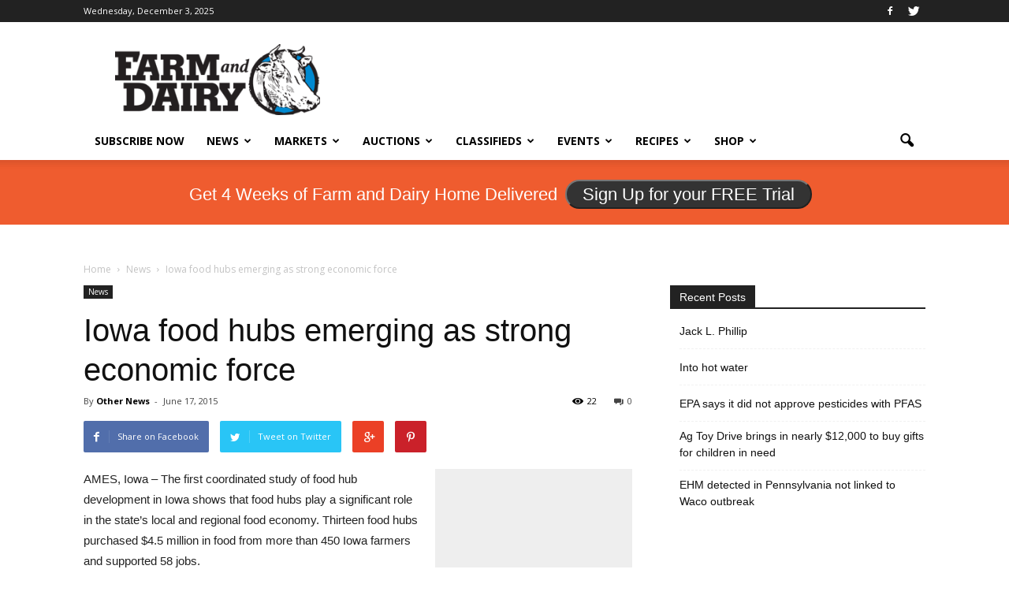

--- FILE ---
content_type: text/html; charset=utf-8
request_url: https://www.google.com/recaptcha/api2/aframe
body_size: -129
content:
<!DOCTYPE HTML><html><head><meta http-equiv="content-type" content="text/html; charset=UTF-8"></head><body><script nonce="mW-xg7dtAbF9vKGDCM_dYw">/** Anti-fraud and anti-abuse applications only. See google.com/recaptcha */ try{var clients={'sodar':'https://pagead2.googlesyndication.com/pagead/sodar?'};window.addEventListener("message",function(a){try{if(a.source===window.parent){var b=JSON.parse(a.data);var c=clients[b['id']];if(c){var d=document.createElement('img');d.src=c+b['params']+'&rc='+(localStorage.getItem("rc::a")?sessionStorage.getItem("rc::b"):"");window.document.body.appendChild(d);sessionStorage.setItem("rc::e",parseInt(sessionStorage.getItem("rc::e")||0)+1);localStorage.setItem("rc::h",'1764821643942');}}}catch(b){}});window.parent.postMessage("_grecaptcha_ready", "*");}catch(b){}</script></body></html>

--- FILE ---
content_type: application/javascript
request_url: https://prism.app-us1.com/?a=800688971&u=https%3A%2F%2Fwww.farmanddairy.com%2Fnews%2Fiowa-food-hubs-emerging-as-strong-economic-force%2F265761.html
body_size: 123
content:
window.visitorGlobalObject=window.visitorGlobalObject||window.prismGlobalObject;window.visitorGlobalObject.setVisitorId('772b30a5-d955-49d2-a03e-e38ed54a5bad', '800688971');window.visitorGlobalObject.setWhitelistedServices('tracking', '800688971');